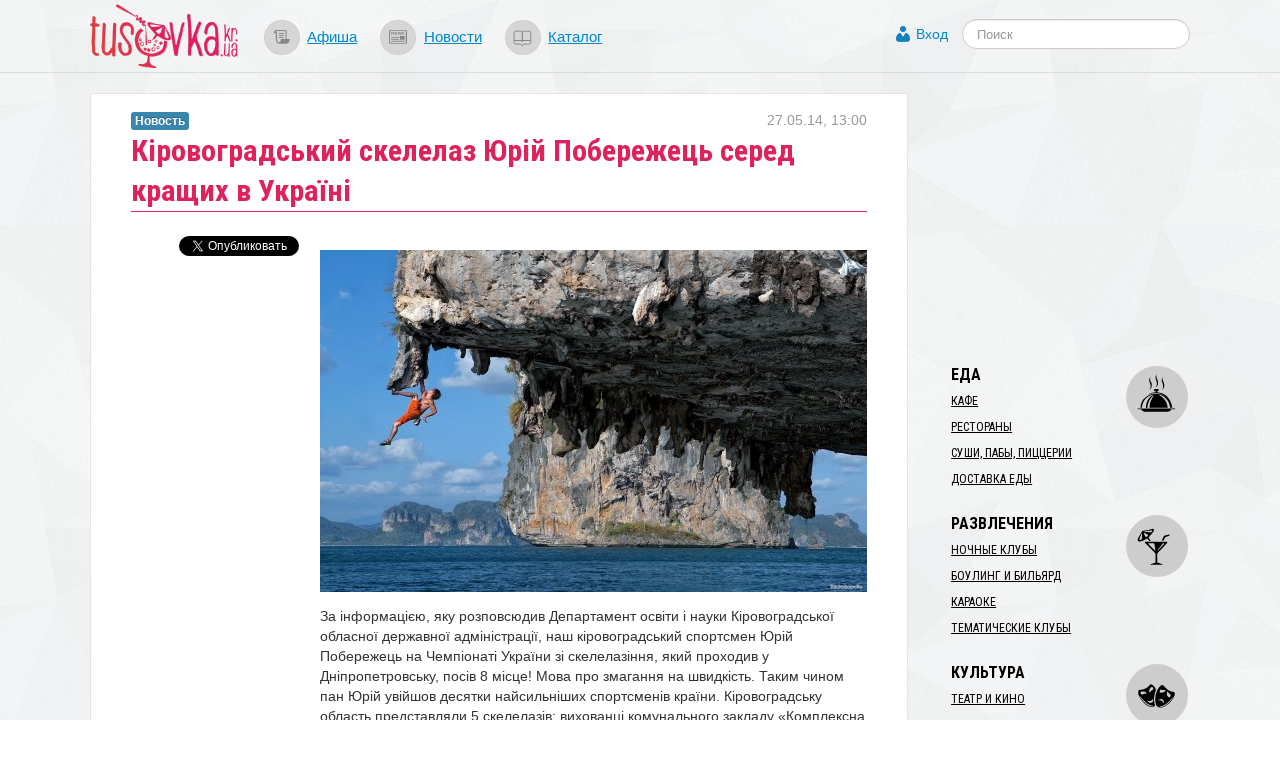

--- FILE ---
content_type: text/html; charset=utf-8
request_url: https://www.google.com/recaptcha/api2/aframe
body_size: 268
content:
<!DOCTYPE HTML><html><head><meta http-equiv="content-type" content="text/html; charset=UTF-8"></head><body><script nonce="IhHD5ALEOAJ58UQ8fosWVg">/** Anti-fraud and anti-abuse applications only. See google.com/recaptcha */ try{var clients={'sodar':'https://pagead2.googlesyndication.com/pagead/sodar?'};window.addEventListener("message",function(a){try{if(a.source===window.parent){var b=JSON.parse(a.data);var c=clients[b['id']];if(c){var d=document.createElement('img');d.src=c+b['params']+'&rc='+(localStorage.getItem("rc::a")?sessionStorage.getItem("rc::b"):"");window.document.body.appendChild(d);sessionStorage.setItem("rc::e",parseInt(sessionStorage.getItem("rc::e")||0)+1);localStorage.setItem("rc::h",'1769308805063');}}}catch(b){}});window.parent.postMessage("_grecaptcha_ready", "*");}catch(b){}</script></body></html>

--- FILE ---
content_type: text/css
request_url: https://s.tusovka.kr.ua/assets/41da3873/css/comment.css
body_size: 1229
content:
#comments{
    margin-top: 20px;
    max-width: 700px;
}
.block-comments {
    margin-top: 20px;
}
#comments h3:before{
    content: "";
    background-image: url("../images/ico-comment.png");
    position:relative;
    display: inline-block;
    top:3px;
    left:-5px;
    width: 16px;
    height: 14px;

}
#comments h3{
    font-family: tahoma;
    font-size: 14px;
    font-weight: bold;
}
.subscribe{
    color: #7F7F7F;
}
.subscribe-comment:before{
    content: "";
    /*background-image: url("../images/ico-rss.png");*/
    background-image: url("../images/ico-mail.png");
    position:relative;
    display: inline-block;
    top:2px;
    left:-5px;
    width: 12px;
    height: 10px;

}
.subscribe-comment{

}
.subscribe-comment a{
    text-decoration: underline;
    font-size: 12px;
    font-weight: bold;
}



.commentContent {

}

#commentRoot #newComment .commentContent
{
    border: none;

}

#commentRoot h6  span a
  {
      color: #666; font-size: 11px;
      margin-left: 20px;
      font-weight: normal;
      text-decoration: none;

  }
#commentRoot h6 .name
{
    font-family: tahoma;
    color: #1c56a5;
    font-weight: normal;
    border-bottom: 1px solid;
    font-size: 12px;
    margin-top: 17px;
    display: inline-block;
}
#commentRoot .comment
{
	padding-top: 5px;
    padding-bottom: 5px;
}
h6{
	text-transform: none !important;
}
a.expand {
    font-size: 11px;
    color:green;
}

	/*  �������� */
.loader {display: none;}
#cancelComment
{
	float: right; width: 20px; color: red; cursor: pointer;
}
#newComment {
    margin-top: 20px;
}
#cloneComment {

}
#newComment input,#cloneComment input
{
	height: 20px;
    width: 150px;
    padding: 0 5px ;

   /* margin-left: 40px;*/
	/*border: solid 1px #ccc;*/
    color: #000000;
}
#newComment .subscribe-checkbox,#cloneComment .subscribe-checkbox {
    width: 30px;
    /*margin-left: 90px;*/
}

#newComment textarea, #cloneComment textarea
{
	width: 80%;  height: 40px; margin-left: 0px;
	vertical-align: top; border: solid 1px #ccc;
    margin-top: 3px;
    color: #000000;
}

#newComment textarea {
    height: 110px;
    width: 100%;
}
#newComment .comment, #cloneComment .comment{
    color: #7F7F7F;
}

#newComment button, #cloneComment button
{
	/*margin-left: 70px;*/
    margin-top: 10px;
    padding: 5px;

}
#commentRoot #newComment h6, #commentRoot #cloneComment h6 {
    color: #7F7F7F;
    font-size: 12px;
    font-weight: normal;
}


.writeComment {
    display: block;
    font-size: 13px;
    color:#000000;
    font-weight: bold;
    color: #222222;
    margin-bottom: 15px;
    font-family: tahoma;
}
.nocomment {
    display: block;
    font-size: 12px;
    font-weight: normal;
    color: #7F7F7F;
    font-style: italic;
}
#link-reply {

}
#commentRoot .reply, #commentRoot .link
{
    position: relative;
    font-size: 11px;
    color: #7F7F7F;
}
#commentRoot .reply{
    margin-left: 0px;
    color: #1c56a5;
    text-decoration: none;
    border-bottom:1px dashed;
}
.avatar {
    float: left;
    margin-top:5px;
    margin-right: 10px;
}
.login-link {
    margin-top: 20px;
    display: inline-block;
    margin-left: 5px;
    float: right;
}
.login-link a{
    margin-left: 15px;
    font-size: 11px;
    text-decoration: underline;
}
.login-link a:first-child:before{
    content: "";
    background-image: url("../images/ico-men.png");
    position:relative;
    display: inline-block;
    top:2px;
    left:-5px;
    width: 12px;
    height: 12px;

}
.login-link a:last-child:before{
    content: "";
    background-image: url("../images/ico-i.png");
    position:relative;
    display: inline-block;
    top:2px;
    left:-5px;
    width: 12px;
    height: 12px;

}
.info-login{
    margin: 5px;
}
.clear {
    clear: both;
}


.voting {
    font-family: arial;
    font-size: 14px;
    float: right;
    margin-right: 7px;
    margin-top: 15px;
    padding-right: 36px;
    position: relative;
}

.voting .plus{
    width:14px;
    height:19px;
    display:block;
    position:absolute;
    right:18px;
    top:-2px;
}
.voting .minus{
    width:14px;
    height:19px;
    display:block;
    position:absolute;
    right:0px;
    top:3px;
}
.commentContent .form {
    padding-left: 50px;
    padding-top: 5px;
}
.voting a.plus{background:url("../images/icons_vote_comments_4modes.png") no-repeat right top;}
.voting a.minus{background:url("../images/icons_vote_comments_4modes.png") no-repeat left top;}
.voting a:hover.plus{background:url("../images/icons_vote_comments_4modes.png") no-repeat right -19px ;}
.voting a:hover.minus{background:url("../images/icons_vote_comments_4modes.png") no-repeat left -19px ;}

.voting span.plus{background:url("../images/icons_vote_comments_4modes.png") no-repeat  right bottom ;}
.voting span.minus{background:url("../images/icons_vote_comments_4modes.png") no-repeat  left bottom ;}
.score{
    font-weight: normal;
}
